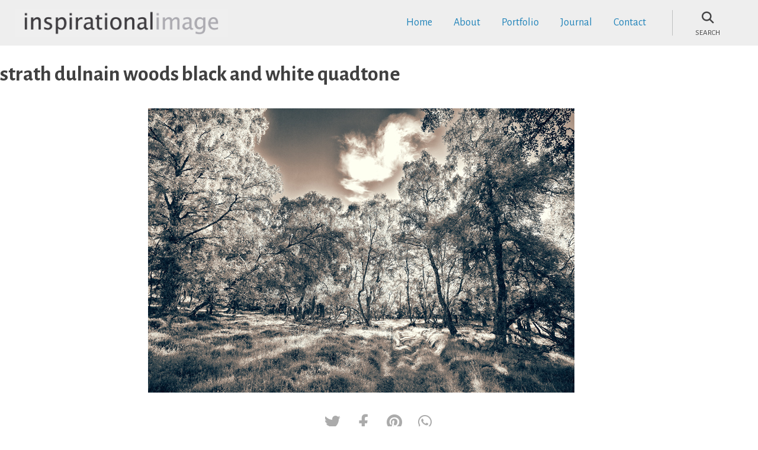

--- FILE ---
content_type: text/javascript
request_url: https://www.inspirationalimage.co.uk/wp-content/plugins/nwslick/js/nwslick.js?ver=1.21
body_size: -250
content:
jQuery(document).ready(function($) {

/* 
TODO
pass in variables and set in admin for each slider
*/

$('.nwslickslide').each(function() {
    $(this).slick({
        
    });
});
	
})

--- FILE ---
content_type: text/javascript
request_url: https://www.inspirationalimage.co.uk/wp-content/plugins/nwjssocial/js/nwjssocials.js?ver=1.06
body_size: -245
content:
jQuery(document).ready(function($) {

/* 
TODO
pass in variables and set in admin
*/

$(".nwjsshare").jsSocials({
    showLabel: false,
    showCount: false,
    shares: ["twitter", "facebook", "pinterest", "whatsapp"]
});
	
})

--- FILE ---
content_type: text/javascript
request_url: https://www.inspirationalimage.co.uk/wp-content/themes/insp-image/js/navigation.js?ver=2.1.1
body_size: -60
content:
/**
 * File navigation.js.
 *
 * Handles toggling the navigation menu for small screens and enables TAB key
 * navigation support for dropdown menus.
 */
(function ($, root, undefined) {
	
	$(document).ready(function() {
	
		'use strict';

		/*function bodyPadding(){
			$("body").css("padding-top", $('.site-header').height());
		};
		bodyPadding();*/

		var menu 	= $('#primary-menu');
		$(window).resize(function(){
			var w = $(window).width();
			if(w > 901 ) {
				menu.removeAttr('style');
			}
		});

		$('#primary-menu-triger').click(function() {
			$('body').toggleClass("overflow");
			$('#primary-menu').slideToggle();
		});

		$('.toggle-secondary-menu').click(function() {
			$('body').toggleClass("overflow");
			$('.secondary-menu-block').fadeToggle();
		});

	});


})(jQuery, this);

--- FILE ---
content_type: text/javascript
request_url: https://www.inspirationalimage.co.uk/wp-content/themes/insp-image/js/jquery-insp-image.js?ver=2.1.1
body_size: 530
content:
jQuery(document).ready(function($) {
const $body = $( 'body' );	
const $navigation = $body.find( '#site-navigation' );
const $scrolltocontent = $body.find( '#scroll-to-content' );
const $main = $body.find( '#primary' );
const $header = $body.find( '#masthead' );
var headerheight = $header.height();
var menuTop = 0;
var navigationHeight=0;

   $('body').bind('cut copy', function (e) {
        e.preventDefault();
    });
   
   $("body").on("contextmenu",function(e){
        return false;
    });
   
   $('img').on('dragstart', false);
   

 
 if ( $( '#wpadminbar' ).length ) {
			//$('html').css( 'padding-top', $( '#wpadminbar' ).outerHeight() );
		}
 
 if ( $scrolltocontent.length ) {
	if ( $( 'body' ).hasClass( 'admin-bar' ) ) {
				menuTop = 32;
			}
			
			/*if ( $navigation.length ) {
				menuTop -= 24; // top & bottom padding space when headroom is pinned
			} else {
				navigationHeight = 0;
			} */

	$scrolltocontent.on( 'click', function ( e ) {
		e.preventDefault();
		$('html, body').animate({
        scrollTop: $('#primary').offset().top - menuTop - headerheight
      	}, 600, function(){
        //window.location.hash = hash;
      });
				
	});
}

/* $('.slickslide').slick({
    dots: true,
    infinite: true,
    speed: 300,
    slidesToShow:1,
    slidesToScroll: 1,
	autoplay: true,
  	autoplaySpeed: 5400,
	  fade: true,
	  cssEase: 'linear'
}); */

$('.search-toggle').on('click', function () {

	var dataToggleTarget = $(this).attr("data-toggle-target");
	var dataSetFocus = $(this).attr("data-set-focus");
	console.log(dataToggleTarget + ', ' + dataSetFocus);
					
	$(dataToggleTarget).toggleClass('active');
	$(dataSetFocus).toggleClass('is-focused');
	$(dataSetFocus).focus();
});

// close-search-toggle
$('.close-search-toggle').on('click', function () {

	var dataToggleTarget = $(this).attr("data-toggle-target");
	var dataSetFocus = $(this).attr("data-set-focus");
					
	$(dataToggleTarget).toggleClass('active');
	$(dataSetFocus).toggleClass('is-focused');
});
		
if( $( document ).scrollTop() > headerheight ){
	$( '#masthead' ).addClass( 'scrolled' );
}
		
var scroll = function () {
    if ( $( document ).scrollTop() > headerheight ){
			$( '#masthead' ).addClass( 'scrolled' );
		} else {
			$( '#masthead' ).removeClass( 'scrolled' );
		}
};
var raf = window.requestAnimationFrame ||
    window.webkitRequestAnimationFrame ||
    window.mozRequestAnimationFrame ||
    window.msRequestAnimationFrame ||
    window.oRequestAnimationFrame;
var $window = $(window);
var lastScrollTop = $window.scrollTop();

if (raf) {
    loop();
}

function loop() {
    var scrollTop = $window.scrollTop();
    if (lastScrollTop === scrollTop) {
        raf(loop);
        return;
    } else {
        lastScrollTop = scrollTop;

        // fire scroll function if scrolls vertically
        scroll();
        raf(loop);
    }
}
   	
	
})